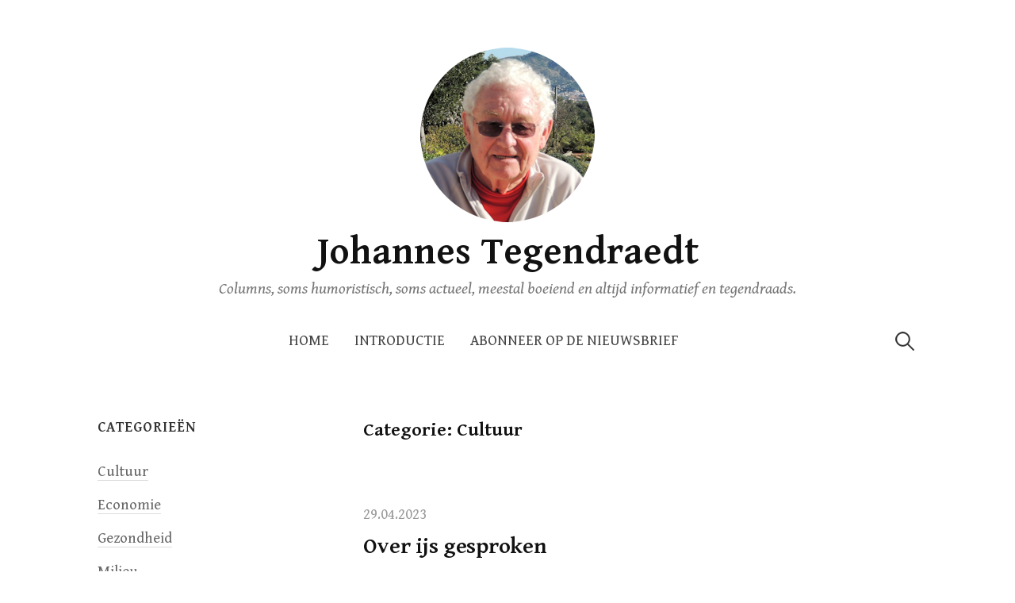

--- FILE ---
content_type: text/html; charset=UTF-8
request_url: https://tegendraedt.nl/category/cultuur/
body_size: 14109
content:
<!DOCTYPE html>
<html lang="nl-NL">
<head>
<meta charset="UTF-8">
<meta name="viewport" content="width=device-width, initial-scale=1"><meta name="keywords" content="tegendraads column columns tegendraad hallo spanje eigenwijs betrokken scherp intellectueel">

<style id="jetpack-boost-critical-css">@media all{ul{box-sizing:border-box}.screen-reader-text{clip:rect(1px,1px,1px,1px);word-wrap:normal!important;border:0;-webkit-clip-path:inset(50%);clip-path:inset(50%);height:1px;margin:-1px;overflow:hidden;padding:0;position:absolute;width:1px}}@media all{html{line-height:1.15;-webkit-text-size-adjust:100%}body{margin:0}h1{font-size:2em;margin:.67em 0}a{background-color:transparent}sub{font-size:75%;line-height:0;position:relative;vertical-align:baseline}sub{bottom:-.25em}img{border-style:none}button,input{font-family:inherit;font-size:100%;line-height:1.15;margin:0}button,input{overflow:visible}button{text-transform:none}[type=submit],button{-webkit-appearance:button}[type=search]{-webkit-appearance:textfield;outline-offset:-2px}}@media all{html{font-size:85%}@media screen and (min-width:783px){html{font-size:100%}}body{color:#444;font-family:"Gentium Book Basic",serif;font-size:18px;line-height:1.5;word-wrap:break-word}@media screen and (min-width:783px){body{font-size:20px}}.site-title,h1,h2{clear:both;color:#111;font-family:"Gentium Basic",serif;font-weight:700;line-height:1.4}h1{font-size:2.5rem;margin-bottom:1em;margin-top:2em}h2{font-size:1.75rem;margin-bottom:1em;margin-top:2em}a{color:inherit;text-decoration:none}p{margin:0 0 1.5em}i{font-style:italic}ul{margin:0 0 1.5em 1.5em;padding:0}img{height:auto;max-width:100%;vertical-align:middle}button,input,input[type=search]{background-color:#fff;-moz-box-sizing:border-box;-webkit-box-sizing:border-box;box-sizing:border-box;max-width:100%}button,input[type=submit]{background-color:#e6e6e6;border-bottom:solid 1px #ccc;border-left:solid 1px #ddd;border-right:solid 1px #ccc;border-top:solid 1px #ddd;font-size:87.5%;line-height:1;padding:.9em 1.5em;text-shadow:1px 1px 0#fff;text-transform:uppercase}input[type=search]{border:solid 1px #e6e6e6;color:#777;margin-top:.4em;padding:.6em}.screen-reader-text{clip:rect(1px,1px,1px,1px);height:1px;overflow:hidden;position:absolute!important;width:1px}.site-content:after,.site-content:before,.widget:after,.widget:before{content:"";display:table}.site-content:after,.widget:after{clear:both}body{background-color:#fff;margin:45px 20px}.site{margin-left:auto;margin-right:auto;max-width:700px}.site-top{margin-bottom:50px}.header-center .main-navigation,.header-center .site-top{text-align:center}.content-area{margin-bottom:60px}.sidebar-area{border-top:solid 1px #e6e6e6;padding-top:60px}.page-header{margin-bottom:60px}.hentry{margin-bottom:60px}.widget{margin-bottom:60px}@media screen and (min-width:783px){body{margin:60px 40px}.site-top{margin-bottom:55px}.main-navigation{margin-top:15px}.content-area{margin-bottom:75px}.sidebar-area{padding-top:75px}.page-header{margin-bottom:75px}.hentry{margin-bottom:75px}.widget{margin-bottom:75px}}@media screen and (min-width:980px){.site{max-width:1035px}.site-top{margin-bottom:70px}.content-area{box-sizing:border-box;float:right;padding-left:75px;width:74.88%}.sidebar-area{border-top:none;float:left;padding-top:0;width:25.12%}}.site-branding{padding-bottom:10px}.site-logo{line-height:1;margin-bottom:0;margin-top:0;padding-bottom:10px;vertical-align:middle}.site-logo img{zoom:90%}.site-title{font-size:36px;line-height:1.2;margin-bottom:0;margin-top:0;vertical-align:middle}.site-title a{color:#111}.site-description{color:#777;font-style:italic;line-height:1.4;padding-top:4px}@media screen and (min-width:783px){.site-logo img{zoom:1}.site-title{font-size:42px}}.main-navigation{font-size:93.8%}.main-navigation ul{list-style:none;margin-bottom:0;margin-left:0}.main-navigation ul li{font-size:1.6em;margin-bottom:20px}.main-navigation .search-form,.main-navigation .search-submit{display:none}@media screen and (min-width:783px){.main-navigation{line-height:52px;text-align:left;position:relative;z-index:99}.drawer-hamburger{display:none}.main-navigation ul li{font-size:1em;margin-bottom:0}.main-navigation a{display:block;padding-left:16px;padding-right:16px}.main-navigation li{position:relative}.main-navigation ul.menu{letter-spacing:-.4em;padding-right:60px;text-transform:uppercase}.main-navigation ul.menu>li{display:inline-block;letter-spacing:normal;white-space:nowrap;text-align:left}.main-navigation ul.menu>li:first-child>a{padding-left:0}.main-navigation ul.menu>li:last-child>a{padding-right:0}.main-navigation .search-form{bottom:0;display:block;position:absolute;right:0}.main-navigation .search-field{background:url(https://tegendraedt.nl/wp-content/themes/write-pro/images/search-icon.png) 5px center no-repeat;background-size:24px 24px;border:none;height:40px;margin-top:0;outline:0;padding:0 0 0 34px;width:1px}}@media (-webkit-min-device-pixel-ratio:2),(min-resolution:192dpi){.main-navigation .search-field{background-image:url(https://tegendraedt.nl/wp-content/themes/write-pro/images/search-icon@2x.png)}}.menu a:before{color:#999;display:inline-block;font:normal 26px/1 Genericons;-webkit-font-smoothing:antialiased;margin-right:10px;position:relative;top:-1px;vertical-align:middle}.entry-meta{color:#999;display:inline-block;font-size:93.8%;margin-bottom:8px}.entry-header{margin-bottom:24px}.entry-title{font-size:2.5rem;letter-spacing:-.01em;line-height:1.3;margin-bottom:0;margin-top:0}@media screen and (min-width:540px){.entry-header{margin-bottom:35px}}.post-summary .entry-title{font-size:1.75rem}.post-summary .entry-summary{color:#666;font-size:93.8%}@media screen and (min-width:540px){.post-summary .entry-header{margin-bottom:24px}}.page-title{font-size:1.5rem;margin-bottom:12px;margin-top:0}.pagination a{text-decoration:none}.pagination .page-numbers{display:none;padding:8px 18px;margin-right:6px}.pagination .dots{padding-left:10px;padding-right:10px}.pagination a.page-numbers{border:solid 1px #ddd}.pagination .current{background-color:#eee;border:solid 1px #ccc;color:#333;font-weight:700}@media screen and (min-width:640px){.pagination .page-numbers{display:inline-block}}.widget{color:#666;font-size:93.8%}.widget-title{color:#333;font-size:1.125rem;letter-spacing:.05em;text-transform:uppercase;margin-bottom:30px;margin-top:0}.widget a{text-decoration:underline}.widget li a{text-decoration:none;border-bottom:solid 1px #ddd}.widget ul{list-style:none;margin-bottom:0;margin-left:0}.widget ul li{margin-bottom:14px}}@media screen and (max-width:782px){.drawer-nav{position:fixed;z-index:101;top:0;right:-100%;overflow:auto;width:100%;height:100%;opacity:0}.drawer-content{display:table;width:100%;height:100%}.drawer-content-inner{display:table-cell;padding:60px 20px;text-align:center;vertical-align:middle}.drawer-hamburger{position:fixed;z-index:104;top:0;right:0;display:block;box-sizing:content-box;width:2rem;padding:0;padding-top:18px;padding-right:.75rem;padding-bottom:30px;padding-left:.75rem;-webkit-transform:translate3d(0,0,0);transform:translate3d(0,0,0);border:0;outline:0;background-color:transparent}.drawer-hamburger-icon{position:relative;display:block;margin-top:10px}.drawer-hamburger-icon,.drawer-hamburger-icon:after,.drawer-hamburger-icon:before{width:100%;height:2px;background-color:#222}.drawer-hamburger-icon:after,.drawer-hamburger-icon:before{position:absolute;top:-10px;left:0;content:" "}.drawer-hamburger-icon:after{top:10px}}@media all{.screen-reader-text{border:0;clip:rect(1px,1px,1px,1px);-webkit-clip-path:inset(50%);clip-path:inset(50%);height:1px;margin:-1px;overflow:hidden;padding:0;position:absolute!important;width:1px;word-wrap:normal!important}}</style><title>Cultuur &#8211; Johannes Tegendraedt</title>
<meta name='robots' content='max-image-preview:large' />
<link rel='dns-prefetch' href='//stats.wp.com' />
<link rel='dns-prefetch' href='//fonts.googleapis.com' />
<link rel="alternate" type="application/rss+xml" title="Johannes Tegendraedt &raquo; Feed" href="https://tegendraedt.nl/feed/" />
<link rel="alternate" type="application/rss+xml" title="Johannes Tegendraedt &raquo; Reactiesfeed" href="https://tegendraedt.nl/comments/feed/" />
<link rel="alternate" type="application/rss+xml" title="Johannes Tegendraedt &raquo; Cultuur Categoriefeed" href="https://tegendraedt.nl/category/cultuur/feed/" />
		<!-- This site uses the Google Analytics by MonsterInsights plugin v9.11.1 - Using Analytics tracking - https://www.monsterinsights.com/ -->
							<script src="//www.googletagmanager.com/gtag/js?id=G-B5QNC2K2TS"  data-cfasync="false" data-wpfc-render="false" type="text/javascript" async></script>
			<script data-cfasync="false" data-wpfc-render="false" type="text/javascript">
				var mi_version = '9.11.1';
				var mi_track_user = true;
				var mi_no_track_reason = '';
								var MonsterInsightsDefaultLocations = {"page_location":"https:\/\/tegendraedt.nl\/category\/cultuur\/"};
								if ( typeof MonsterInsightsPrivacyGuardFilter === 'function' ) {
					var MonsterInsightsLocations = (typeof MonsterInsightsExcludeQuery === 'object') ? MonsterInsightsPrivacyGuardFilter( MonsterInsightsExcludeQuery ) : MonsterInsightsPrivacyGuardFilter( MonsterInsightsDefaultLocations );
				} else {
					var MonsterInsightsLocations = (typeof MonsterInsightsExcludeQuery === 'object') ? MonsterInsightsExcludeQuery : MonsterInsightsDefaultLocations;
				}

								var disableStrs = [
										'ga-disable-G-B5QNC2K2TS',
									];

				/* Function to detect opted out users */
				function __gtagTrackerIsOptedOut() {
					for (var index = 0; index < disableStrs.length; index++) {
						if (document.cookie.indexOf(disableStrs[index] + '=true') > -1) {
							return true;
						}
					}

					return false;
				}

				/* Disable tracking if the opt-out cookie exists. */
				if (__gtagTrackerIsOptedOut()) {
					for (var index = 0; index < disableStrs.length; index++) {
						window[disableStrs[index]] = true;
					}
				}

				/* Opt-out function */
				function __gtagTrackerOptout() {
					for (var index = 0; index < disableStrs.length; index++) {
						document.cookie = disableStrs[index] + '=true; expires=Thu, 31 Dec 2099 23:59:59 UTC; path=/';
						window[disableStrs[index]] = true;
					}
				}

				if ('undefined' === typeof gaOptout) {
					function gaOptout() {
						__gtagTrackerOptout();
					}
				}
								window.dataLayer = window.dataLayer || [];

				window.MonsterInsightsDualTracker = {
					helpers: {},
					trackers: {},
				};
				if (mi_track_user) {
					function __gtagDataLayer() {
						dataLayer.push(arguments);
					}

					function __gtagTracker(type, name, parameters) {
						if (!parameters) {
							parameters = {};
						}

						if (parameters.send_to) {
							__gtagDataLayer.apply(null, arguments);
							return;
						}

						if (type === 'event') {
														parameters.send_to = monsterinsights_frontend.v4_id;
							var hookName = name;
							if (typeof parameters['event_category'] !== 'undefined') {
								hookName = parameters['event_category'] + ':' + name;
							}

							if (typeof MonsterInsightsDualTracker.trackers[hookName] !== 'undefined') {
								MonsterInsightsDualTracker.trackers[hookName](parameters);
							} else {
								__gtagDataLayer('event', name, parameters);
							}
							
						} else {
							__gtagDataLayer.apply(null, arguments);
						}
					}

					__gtagTracker('js', new Date());
					__gtagTracker('set', {
						'developer_id.dZGIzZG': true,
											});
					if ( MonsterInsightsLocations.page_location ) {
						__gtagTracker('set', MonsterInsightsLocations);
					}
										__gtagTracker('config', 'G-B5QNC2K2TS', {"forceSSL":"true","link_attribution":"true"} );
										window.gtag = __gtagTracker;										(function () {
						/* https://developers.google.com/analytics/devguides/collection/analyticsjs/ */
						/* ga and __gaTracker compatibility shim. */
						var noopfn = function () {
							return null;
						};
						var newtracker = function () {
							return new Tracker();
						};
						var Tracker = function () {
							return null;
						};
						var p = Tracker.prototype;
						p.get = noopfn;
						p.set = noopfn;
						p.send = function () {
							var args = Array.prototype.slice.call(arguments);
							args.unshift('send');
							__gaTracker.apply(null, args);
						};
						var __gaTracker = function () {
							var len = arguments.length;
							if (len === 0) {
								return;
							}
							var f = arguments[len - 1];
							if (typeof f !== 'object' || f === null || typeof f.hitCallback !== 'function') {
								if ('send' === arguments[0]) {
									var hitConverted, hitObject = false, action;
									if ('event' === arguments[1]) {
										if ('undefined' !== typeof arguments[3]) {
											hitObject = {
												'eventAction': arguments[3],
												'eventCategory': arguments[2],
												'eventLabel': arguments[4],
												'value': arguments[5] ? arguments[5] : 1,
											}
										}
									}
									if ('pageview' === arguments[1]) {
										if ('undefined' !== typeof arguments[2]) {
											hitObject = {
												'eventAction': 'page_view',
												'page_path': arguments[2],
											}
										}
									}
									if (typeof arguments[2] === 'object') {
										hitObject = arguments[2];
									}
									if (typeof arguments[5] === 'object') {
										Object.assign(hitObject, arguments[5]);
									}
									if ('undefined' !== typeof arguments[1].hitType) {
										hitObject = arguments[1];
										if ('pageview' === hitObject.hitType) {
											hitObject.eventAction = 'page_view';
										}
									}
									if (hitObject) {
										action = 'timing' === arguments[1].hitType ? 'timing_complete' : hitObject.eventAction;
										hitConverted = mapArgs(hitObject);
										__gtagTracker('event', action, hitConverted);
									}
								}
								return;
							}

							function mapArgs(args) {
								var arg, hit = {};
								var gaMap = {
									'eventCategory': 'event_category',
									'eventAction': 'event_action',
									'eventLabel': 'event_label',
									'eventValue': 'event_value',
									'nonInteraction': 'non_interaction',
									'timingCategory': 'event_category',
									'timingVar': 'name',
									'timingValue': 'value',
									'timingLabel': 'event_label',
									'page': 'page_path',
									'location': 'page_location',
									'title': 'page_title',
									'referrer' : 'page_referrer',
								};
								for (arg in args) {
																		if (!(!args.hasOwnProperty(arg) || !gaMap.hasOwnProperty(arg))) {
										hit[gaMap[arg]] = args[arg];
									} else {
										hit[arg] = args[arg];
									}
								}
								return hit;
							}

							try {
								f.hitCallback();
							} catch (ex) {
							}
						};
						__gaTracker.create = newtracker;
						__gaTracker.getByName = newtracker;
						__gaTracker.getAll = function () {
							return [];
						};
						__gaTracker.remove = noopfn;
						__gaTracker.loaded = true;
						window['__gaTracker'] = __gaTracker;
					})();
									} else {
										console.log("");
					(function () {
						function __gtagTracker() {
							return null;
						}

						window['__gtagTracker'] = __gtagTracker;
						window['gtag'] = __gtagTracker;
					})();
									}
			</script>
							<!-- / Google Analytics by MonsterInsights -->
		<style id='wp-img-auto-sizes-contain-inline-css' type='text/css'>
img:is([sizes=auto i],[sizes^="auto," i]){contain-intrinsic-size:3000px 1500px}
/*# sourceURL=wp-img-auto-sizes-contain-inline-css */
</style>
<style id='wp-emoji-styles-inline-css' type='text/css'>

	img.wp-smiley, img.emoji {
		display: inline !important;
		border: none !important;
		box-shadow: none !important;
		height: 1em !important;
		width: 1em !important;
		margin: 0 0.07em !important;
		vertical-align: -0.1em !important;
		background: none !important;
		padding: 0 !important;
	}
/*# sourceURL=wp-emoji-styles-inline-css */
</style>
<style id='wp-block-library-inline-css' type='text/css'>
:root{--wp-block-synced-color:#7a00df;--wp-block-synced-color--rgb:122,0,223;--wp-bound-block-color:var(--wp-block-synced-color);--wp-editor-canvas-background:#ddd;--wp-admin-theme-color:#007cba;--wp-admin-theme-color--rgb:0,124,186;--wp-admin-theme-color-darker-10:#006ba1;--wp-admin-theme-color-darker-10--rgb:0,107,160.5;--wp-admin-theme-color-darker-20:#005a87;--wp-admin-theme-color-darker-20--rgb:0,90,135;--wp-admin-border-width-focus:2px}@media (min-resolution:192dpi){:root{--wp-admin-border-width-focus:1.5px}}.wp-element-button{cursor:pointer}:root .has-very-light-gray-background-color{background-color:#eee}:root .has-very-dark-gray-background-color{background-color:#313131}:root .has-very-light-gray-color{color:#eee}:root .has-very-dark-gray-color{color:#313131}:root .has-vivid-green-cyan-to-vivid-cyan-blue-gradient-background{background:linear-gradient(135deg,#00d084,#0693e3)}:root .has-purple-crush-gradient-background{background:linear-gradient(135deg,#34e2e4,#4721fb 50%,#ab1dfe)}:root .has-hazy-dawn-gradient-background{background:linear-gradient(135deg,#faaca8,#dad0ec)}:root .has-subdued-olive-gradient-background{background:linear-gradient(135deg,#fafae1,#67a671)}:root .has-atomic-cream-gradient-background{background:linear-gradient(135deg,#fdd79a,#004a59)}:root .has-nightshade-gradient-background{background:linear-gradient(135deg,#330968,#31cdcf)}:root .has-midnight-gradient-background{background:linear-gradient(135deg,#020381,#2874fc)}:root{--wp--preset--font-size--normal:16px;--wp--preset--font-size--huge:42px}.has-regular-font-size{font-size:1em}.has-larger-font-size{font-size:2.625em}.has-normal-font-size{font-size:var(--wp--preset--font-size--normal)}.has-huge-font-size{font-size:var(--wp--preset--font-size--huge)}.has-text-align-center{text-align:center}.has-text-align-left{text-align:left}.has-text-align-right{text-align:right}.has-fit-text{white-space:nowrap!important}#end-resizable-editor-section{display:none}.aligncenter{clear:both}.items-justified-left{justify-content:flex-start}.items-justified-center{justify-content:center}.items-justified-right{justify-content:flex-end}.items-justified-space-between{justify-content:space-between}.screen-reader-text{border:0;clip-path:inset(50%);height:1px;margin:-1px;overflow:hidden;padding:0;position:absolute;width:1px;word-wrap:normal!important}.screen-reader-text:focus{background-color:#ddd;clip-path:none;color:#444;display:block;font-size:1em;height:auto;left:5px;line-height:normal;padding:15px 23px 14px;text-decoration:none;top:5px;width:auto;z-index:100000}html :where(.has-border-color){border-style:solid}html :where([style*=border-top-color]){border-top-style:solid}html :where([style*=border-right-color]){border-right-style:solid}html :where([style*=border-bottom-color]){border-bottom-style:solid}html :where([style*=border-left-color]){border-left-style:solid}html :where([style*=border-width]){border-style:solid}html :where([style*=border-top-width]){border-top-style:solid}html :where([style*=border-right-width]){border-right-style:solid}html :where([style*=border-bottom-width]){border-bottom-style:solid}html :where([style*=border-left-width]){border-left-style:solid}html :where(img[class*=wp-image-]){height:auto;max-width:100%}:where(figure){margin:0 0 1em}html :where(.is-position-sticky){--wp-admin--admin-bar--position-offset:var(--wp-admin--admin-bar--height,0px)}@media screen and (max-width:600px){html :where(.is-position-sticky){--wp-admin--admin-bar--position-offset:0px}}

/*# sourceURL=wp-block-library-inline-css */
</style><style id='global-styles-inline-css' type='text/css'>
:root{--wp--preset--aspect-ratio--square: 1;--wp--preset--aspect-ratio--4-3: 4/3;--wp--preset--aspect-ratio--3-4: 3/4;--wp--preset--aspect-ratio--3-2: 3/2;--wp--preset--aspect-ratio--2-3: 2/3;--wp--preset--aspect-ratio--16-9: 16/9;--wp--preset--aspect-ratio--9-16: 9/16;--wp--preset--color--black: #000000;--wp--preset--color--cyan-bluish-gray: #abb8c3;--wp--preset--color--white: #ffffff;--wp--preset--color--pale-pink: #f78da7;--wp--preset--color--vivid-red: #cf2e2e;--wp--preset--color--luminous-vivid-orange: #ff6900;--wp--preset--color--luminous-vivid-amber: #fcb900;--wp--preset--color--light-green-cyan: #7bdcb5;--wp--preset--color--vivid-green-cyan: #00d084;--wp--preset--color--pale-cyan-blue: #8ed1fc;--wp--preset--color--vivid-cyan-blue: #0693e3;--wp--preset--color--vivid-purple: #9b51e0;--wp--preset--gradient--vivid-cyan-blue-to-vivid-purple: linear-gradient(135deg,rgb(6,147,227) 0%,rgb(155,81,224) 100%);--wp--preset--gradient--light-green-cyan-to-vivid-green-cyan: linear-gradient(135deg,rgb(122,220,180) 0%,rgb(0,208,130) 100%);--wp--preset--gradient--luminous-vivid-amber-to-luminous-vivid-orange: linear-gradient(135deg,rgb(252,185,0) 0%,rgb(255,105,0) 100%);--wp--preset--gradient--luminous-vivid-orange-to-vivid-red: linear-gradient(135deg,rgb(255,105,0) 0%,rgb(207,46,46) 100%);--wp--preset--gradient--very-light-gray-to-cyan-bluish-gray: linear-gradient(135deg,rgb(238,238,238) 0%,rgb(169,184,195) 100%);--wp--preset--gradient--cool-to-warm-spectrum: linear-gradient(135deg,rgb(74,234,220) 0%,rgb(151,120,209) 20%,rgb(207,42,186) 40%,rgb(238,44,130) 60%,rgb(251,105,98) 80%,rgb(254,248,76) 100%);--wp--preset--gradient--blush-light-purple: linear-gradient(135deg,rgb(255,206,236) 0%,rgb(152,150,240) 100%);--wp--preset--gradient--blush-bordeaux: linear-gradient(135deg,rgb(254,205,165) 0%,rgb(254,45,45) 50%,rgb(107,0,62) 100%);--wp--preset--gradient--luminous-dusk: linear-gradient(135deg,rgb(255,203,112) 0%,rgb(199,81,192) 50%,rgb(65,88,208) 100%);--wp--preset--gradient--pale-ocean: linear-gradient(135deg,rgb(255,245,203) 0%,rgb(182,227,212) 50%,rgb(51,167,181) 100%);--wp--preset--gradient--electric-grass: linear-gradient(135deg,rgb(202,248,128) 0%,rgb(113,206,126) 100%);--wp--preset--gradient--midnight: linear-gradient(135deg,rgb(2,3,129) 0%,rgb(40,116,252) 100%);--wp--preset--font-size--small: 13px;--wp--preset--font-size--medium: 20px;--wp--preset--font-size--large: 36px;--wp--preset--font-size--x-large: 42px;--wp--preset--spacing--20: 0.44rem;--wp--preset--spacing--30: 0.67rem;--wp--preset--spacing--40: 1rem;--wp--preset--spacing--50: 1.5rem;--wp--preset--spacing--60: 2.25rem;--wp--preset--spacing--70: 3.38rem;--wp--preset--spacing--80: 5.06rem;--wp--preset--shadow--natural: 6px 6px 9px rgba(0, 0, 0, 0.2);--wp--preset--shadow--deep: 12px 12px 50px rgba(0, 0, 0, 0.4);--wp--preset--shadow--sharp: 6px 6px 0px rgba(0, 0, 0, 0.2);--wp--preset--shadow--outlined: 6px 6px 0px -3px rgb(255, 255, 255), 6px 6px rgb(0, 0, 0);--wp--preset--shadow--crisp: 6px 6px 0px rgb(0, 0, 0);}:where(.is-layout-flex){gap: 0.5em;}:where(.is-layout-grid){gap: 0.5em;}body .is-layout-flex{display: flex;}.is-layout-flex{flex-wrap: wrap;align-items: center;}.is-layout-flex > :is(*, div){margin: 0;}body .is-layout-grid{display: grid;}.is-layout-grid > :is(*, div){margin: 0;}:where(.wp-block-columns.is-layout-flex){gap: 2em;}:where(.wp-block-columns.is-layout-grid){gap: 2em;}:where(.wp-block-post-template.is-layout-flex){gap: 1.25em;}:where(.wp-block-post-template.is-layout-grid){gap: 1.25em;}.has-black-color{color: var(--wp--preset--color--black) !important;}.has-cyan-bluish-gray-color{color: var(--wp--preset--color--cyan-bluish-gray) !important;}.has-white-color{color: var(--wp--preset--color--white) !important;}.has-pale-pink-color{color: var(--wp--preset--color--pale-pink) !important;}.has-vivid-red-color{color: var(--wp--preset--color--vivid-red) !important;}.has-luminous-vivid-orange-color{color: var(--wp--preset--color--luminous-vivid-orange) !important;}.has-luminous-vivid-amber-color{color: var(--wp--preset--color--luminous-vivid-amber) !important;}.has-light-green-cyan-color{color: var(--wp--preset--color--light-green-cyan) !important;}.has-vivid-green-cyan-color{color: var(--wp--preset--color--vivid-green-cyan) !important;}.has-pale-cyan-blue-color{color: var(--wp--preset--color--pale-cyan-blue) !important;}.has-vivid-cyan-blue-color{color: var(--wp--preset--color--vivid-cyan-blue) !important;}.has-vivid-purple-color{color: var(--wp--preset--color--vivid-purple) !important;}.has-black-background-color{background-color: var(--wp--preset--color--black) !important;}.has-cyan-bluish-gray-background-color{background-color: var(--wp--preset--color--cyan-bluish-gray) !important;}.has-white-background-color{background-color: var(--wp--preset--color--white) !important;}.has-pale-pink-background-color{background-color: var(--wp--preset--color--pale-pink) !important;}.has-vivid-red-background-color{background-color: var(--wp--preset--color--vivid-red) !important;}.has-luminous-vivid-orange-background-color{background-color: var(--wp--preset--color--luminous-vivid-orange) !important;}.has-luminous-vivid-amber-background-color{background-color: var(--wp--preset--color--luminous-vivid-amber) !important;}.has-light-green-cyan-background-color{background-color: var(--wp--preset--color--light-green-cyan) !important;}.has-vivid-green-cyan-background-color{background-color: var(--wp--preset--color--vivid-green-cyan) !important;}.has-pale-cyan-blue-background-color{background-color: var(--wp--preset--color--pale-cyan-blue) !important;}.has-vivid-cyan-blue-background-color{background-color: var(--wp--preset--color--vivid-cyan-blue) !important;}.has-vivid-purple-background-color{background-color: var(--wp--preset--color--vivid-purple) !important;}.has-black-border-color{border-color: var(--wp--preset--color--black) !important;}.has-cyan-bluish-gray-border-color{border-color: var(--wp--preset--color--cyan-bluish-gray) !important;}.has-white-border-color{border-color: var(--wp--preset--color--white) !important;}.has-pale-pink-border-color{border-color: var(--wp--preset--color--pale-pink) !important;}.has-vivid-red-border-color{border-color: var(--wp--preset--color--vivid-red) !important;}.has-luminous-vivid-orange-border-color{border-color: var(--wp--preset--color--luminous-vivid-orange) !important;}.has-luminous-vivid-amber-border-color{border-color: var(--wp--preset--color--luminous-vivid-amber) !important;}.has-light-green-cyan-border-color{border-color: var(--wp--preset--color--light-green-cyan) !important;}.has-vivid-green-cyan-border-color{border-color: var(--wp--preset--color--vivid-green-cyan) !important;}.has-pale-cyan-blue-border-color{border-color: var(--wp--preset--color--pale-cyan-blue) !important;}.has-vivid-cyan-blue-border-color{border-color: var(--wp--preset--color--vivid-cyan-blue) !important;}.has-vivid-purple-border-color{border-color: var(--wp--preset--color--vivid-purple) !important;}.has-vivid-cyan-blue-to-vivid-purple-gradient-background{background: var(--wp--preset--gradient--vivid-cyan-blue-to-vivid-purple) !important;}.has-light-green-cyan-to-vivid-green-cyan-gradient-background{background: var(--wp--preset--gradient--light-green-cyan-to-vivid-green-cyan) !important;}.has-luminous-vivid-amber-to-luminous-vivid-orange-gradient-background{background: var(--wp--preset--gradient--luminous-vivid-amber-to-luminous-vivid-orange) !important;}.has-luminous-vivid-orange-to-vivid-red-gradient-background{background: var(--wp--preset--gradient--luminous-vivid-orange-to-vivid-red) !important;}.has-very-light-gray-to-cyan-bluish-gray-gradient-background{background: var(--wp--preset--gradient--very-light-gray-to-cyan-bluish-gray) !important;}.has-cool-to-warm-spectrum-gradient-background{background: var(--wp--preset--gradient--cool-to-warm-spectrum) !important;}.has-blush-light-purple-gradient-background{background: var(--wp--preset--gradient--blush-light-purple) !important;}.has-blush-bordeaux-gradient-background{background: var(--wp--preset--gradient--blush-bordeaux) !important;}.has-luminous-dusk-gradient-background{background: var(--wp--preset--gradient--luminous-dusk) !important;}.has-pale-ocean-gradient-background{background: var(--wp--preset--gradient--pale-ocean) !important;}.has-electric-grass-gradient-background{background: var(--wp--preset--gradient--electric-grass) !important;}.has-midnight-gradient-background{background: var(--wp--preset--gradient--midnight) !important;}.has-small-font-size{font-size: var(--wp--preset--font-size--small) !important;}.has-medium-font-size{font-size: var(--wp--preset--font-size--medium) !important;}.has-large-font-size{font-size: var(--wp--preset--font-size--large) !important;}.has-x-large-font-size{font-size: var(--wp--preset--font-size--x-large) !important;}
/*# sourceURL=global-styles-inline-css */
</style>

<style id='classic-theme-styles-inline-css' type='text/css'>
/*! This file is auto-generated */
.wp-block-button__link{color:#fff;background-color:#32373c;border-radius:9999px;box-shadow:none;text-decoration:none;padding:calc(.667em + 2px) calc(1.333em + 2px);font-size:1.125em}.wp-block-file__button{background:#32373c;color:#fff;text-decoration:none}
/*# sourceURL=/wp-includes/css/classic-themes.min.css */
</style>
<noscript><link rel='stylesheet' id='write-font-css' href='https://fonts.googleapis.com/css?family=Gentium+Basic%3A700%7CGentium+Book+Basic%3A400%2C400italic%2C700&#038;subset=latin%2Clatin-ext' type='text/css' media='all' />
</noscript><link rel='stylesheet' id='write-font-css' href='https://fonts.googleapis.com/css?family=Gentium+Basic%3A700%7CGentium+Book+Basic%3A400%2C400italic%2C700&#038;subset=latin%2Clatin-ext' type='text/css' media="not all" data-media="all" onload="this.media=this.dataset.media; delete this.dataset.media; this.removeAttribute( 'onload' );" />
<noscript><link rel='stylesheet' id='genericons-css' href='https://tegendraedt.nl/wp-content/plugins/jetpack/_inc/genericons/genericons/genericons.css?ver=3.1' type='text/css' media='all' />
</noscript><link rel='stylesheet' id='genericons-css' href='https://tegendraedt.nl/wp-content/plugins/jetpack/_inc/genericons/genericons/genericons.css?ver=3.1' type='text/css' media="not all" data-media="all" onload="this.media=this.dataset.media; delete this.dataset.media; this.removeAttribute( 'onload' );" />
<noscript><link rel='stylesheet' id='normalize-css' href='https://tegendraedt.nl/wp-content/themes/write-pro/css/normalize.css?ver=8.0.0' type='text/css' media='all' />
</noscript><link rel='stylesheet' id='normalize-css' href='https://tegendraedt.nl/wp-content/themes/write-pro/css/normalize.css?ver=8.0.0' type='text/css' media="not all" data-media="all" onload="this.media=this.dataset.media; delete this.dataset.media; this.removeAttribute( 'onload' );" />
<noscript><link rel='stylesheet' id='write-style-css' href='https://tegendraedt.nl/wp-content/themes/write-pro/style.css?ver=2.1.4' type='text/css' media='all' />
</noscript><link rel='stylesheet' id='write-style-css' href='https://tegendraedt.nl/wp-content/themes/write-pro/style.css?ver=2.1.4' type='text/css' media="not all" data-media="all" onload="this.media=this.dataset.media; delete this.dataset.media; this.removeAttribute( 'onload' );" />
<noscript><link rel='stylesheet' id='drawer-style-css' href='https://tegendraedt.nl/wp-content/themes/write-pro/css/drawer.css?ver=3.2.2' type='text/css' media='screen and (max-width: 782px)' />
</noscript><link rel='stylesheet' id='drawer-style-css' href='https://tegendraedt.nl/wp-content/themes/write-pro/css/drawer.css?ver=3.2.2' type='text/css' media="not all" data-media="screen and (max-width: 782px)" onload="this.media=this.dataset.media; delete this.dataset.media; this.removeAttribute( 'onload' );" />
<script type="text/javascript" src="https://tegendraedt.nl/wp-content/plugins/google-analytics-for-wordpress/assets/js/frontend-gtag.min.js?ver=9.11.1" id="monsterinsights-frontend-script-js" async="async" data-wp-strategy="async"></script>
<script data-cfasync="false" data-wpfc-render="false" type="text/javascript" id='monsterinsights-frontend-script-js-extra'>/* <![CDATA[ */
var monsterinsights_frontend = {"js_events_tracking":"true","download_extensions":"doc,pdf,ppt,zip,xls,docx,pptx,xlsx","inbound_paths":"[{\"path\":\"\\\/go\\\/\",\"label\":\"affiliate\"},{\"path\":\"\\\/recommend\\\/\",\"label\":\"affiliate\"}]","home_url":"https:\/\/tegendraedt.nl","hash_tracking":"false","v4_id":"G-B5QNC2K2TS"};/* ]]> */
</script>
<script type="text/javascript" src="https://tegendraedt.nl/wp-includes/js/jquery/jquery.min.js?ver=3.7.1" id="jquery-core-js"></script>
<script type="text/javascript" src="https://tegendraedt.nl/wp-includes/js/jquery/jquery-migrate.min.js?ver=3.4.1" id="jquery-migrate-js"></script>
<script type="text/javascript" src="https://tegendraedt.nl/wp-content/themes/write-pro/js/iscroll.js?ver=5.2.0" id="iscroll-js"></script>
<script type="text/javascript" src="https://tegendraedt.nl/wp-content/themes/write-pro/js/drawer.js?ver=3.2.2" id="drawer-js"></script>
<link rel="https://api.w.org/" href="https://tegendraedt.nl/wp-json/" /><link rel="alternate" title="JSON" type="application/json" href="https://tegendraedt.nl/wp-json/wp/v2/categories/6" />	<style>img#wpstats{display:none}</style>
		<script type="text/javascript" src="//tegendraedt.nl/?wordfence_syncAttackData=1768399298.5623" async></script>	<style type="text/css">
		/* Fonts */
				body {
								}
		@media screen and (max-width: 782px) {
								}
		
		/* Colors */
				
				/* Title */
			.site-title {
																font-size: 48px;
																							}
									@media screen and (max-width: 782px) {
				.site-title {
					font-size: 40.8px;
				}
			}
					
				/* Logo */
			.site-logo {
											}
					
			</style>
	
<!-- Jetpack Open Graph Tags -->
<meta property="og:type" content="website" />
<meta property="og:title" content="Cultuur &#8211; Johannes Tegendraedt" />
<meta property="og:url" content="https://tegendraedt.nl/category/cultuur/" />
<meta property="og:site_name" content="Johannes Tegendraedt" />
<meta property="og:image" content="https://s0.wp.com/i/blank.jpg" />
<meta property="og:image:width" content="200" />
<meta property="og:image:height" content="200" />
<meta property="og:image:alt" content="" />

<!-- End Jetpack Open Graph Tags -->
		<style type="text/css" id="wp-custom-css">
			.footer-widget-area {
	border-top: solid 1px #e6e6e6;
	padding-top: 20px;
}
.content-area {
	margin-bottom: 10px;
}		</style>
		</head>

<body data-rsssl=1 class="archive category category-cultuur category-6 wp-theme-write-pro drawer header-center footer-side has-sidebar footer-2">
<div id="page" class="hfeed site">
	<a class="skip-link screen-reader-text" href="#content">Skip to content</a>

	<header id="masthead" class="site-header">

		<div class="site-top">
			<div class="site-top-table">
				<div class="site-branding">
						<div class="site-logo"><a href="https://tegendraedt.nl/" rel="home"><img alt="" src="https://tegendraedt.nl/wp-content/uploads/2019/10/Home220.png" /></a></div>
						<div class="site-title"><a href="https://tegendraedt.nl/" rel="home">Johannes Tegendraedt</a></div>
										<div class="site-description">Columns, soms humoristisch, soms actueel, meestal boeiend en altijd informatief en tegendraads.</div>
								</div><!-- .site-branding -->

								<nav id="site-navigation" class="main-navigation">
					<button class="drawer-toggle drawer-hamburger">
						<span class="screen-reader-text">Menu</span>
						<span class="drawer-hamburger-icon"></span>
					</button>
					<div class="drawer-nav">
						<div class="drawer-content">
							<div class="drawer-content-inner">
							<div class="menu-menu-jt-container"><ul id="menu-menu-jt" class="menu"><li id="menu-item-457" class="menu-item menu-item-type-custom menu-item-object-custom menu-item-home menu-item-457"><a href="https://tegendraedt.nl/">Home</a></li>
<li id="menu-item-458" class="menu-item menu-item-type-post_type menu-item-object-page menu-item-458"><a href="https://tegendraedt.nl/introductie/">INTRODUCTIE</a></li>
<li id="menu-item-459" class="menu-item menu-item-type-post_type menu-item-object-page menu-item-459"><a href="https://tegendraedt.nl/abonneer-op-de-nieuwsbrief/">Abonneer op de nieuwsbrief</a></li>
</ul></div>														<form role="search" method="get" class="search-form" action="https://tegendraedt.nl/">
				<label>
					<span class="screen-reader-text">Zoeken naar:</span>
					<input type="search" class="search-field" placeholder="Zoeken &hellip;" value="" name="s" />
				</label>
				<input type="submit" class="search-submit" value="Zoeken" />
			</form>														</div><!-- .drawer-content-inner -->
						</div><!-- .drawer-content -->
					</div><!-- .drawer-nav -->
				</nav><!-- #site-navigation -->
							</div><!-- .site-top-table -->
		</div><!-- .site-top -->

		
		
		
	</header><!-- #masthead -->

	<div id="content" class="site-content">

<section id="primary" class="content-area">
	<main id="main" class="site-main">

	
		<header class="page-header">
			<h1 class="page-title">Categorie: <span>Cultuur</span></h1>		</header><!-- .page-header -->

		<div class="loop-wrapper">
				
<div class="post-summary post-full-summary">
	<article id="post-616" class="post-616 post type-post status-publish format-standard hentry category-cultuur category-wetenschap">
		<header class="entry-header">
			<div class="entry-float">
										<div class="entry-meta">
					<span class="posted-on">
			<a href="https://tegendraedt.nl/2023/04/over-ijs-gesproken/" rel="bookmark"><time class="entry-date published updated" datetime="2023-04-29T12:53:33+02:00">29.04.2023</time></a>			</span>
							</div><!-- .entry-meta -->
					</div><!-- .entry-float -->
			<h2 class="entry-title"><a href="https://tegendraedt.nl/2023/04/over-ijs-gesproken/" rel="bookmark">Over ijs gesproken</a></h2>
		</header><!-- .entry-header -->
				<div class="entry-summary">
			<p>Wij kennen ijs vooral als consumptieijs, dat is tijdens de koeling fijn geroerd ijs met room en suiker en een smaakje erbij, vaak vanille. Mijn oudste herinneringen aan ijs moeten van kort na de tweede wereldoorlog zijn. </p>
		</div><!-- .entry-summary -->
	</article><!-- #post-## -->
</div><!-- .post-summary -->
<div class="post-summary post-full-summary">
	<article id="post-598" class="post-598 post type-post status-publish format-standard hentry category-cultuur category-sociaal">
		<header class="entry-header">
			<div class="entry-float">
										<div class="entry-meta">
					<span class="posted-on">
			<a href="https://tegendraedt.nl/2022/12/over-liefdadigheid-gesproken/" rel="bookmark"><time class="entry-date published updated" datetime="2022-12-11T16:57:50+01:00">11.12.2022</time></a>			</span>
							</div><!-- .entry-meta -->
					</div><!-- .entry-float -->
			<h2 class="entry-title"><a href="https://tegendraedt.nl/2022/12/over-liefdadigheid-gesproken/" rel="bookmark">Over liefdadigheid gesproken</a></h2>
		</header><!-- .entry-header -->
				<div class="entry-summary">
			<p>De liefdadigheid wordt in Nederland, zoals zoveel dingen, geadministreerd door de belastingdienst. Deze dienst heeft een register van ANBI’s, <i>Algemeen Nut Beogende Instellingen</i>. Momenteel staan er 50 000 instellingen in het register, veel ervan zijn niet actief, sommige zijn speciaal opgericht om de erfenisbelasting te ontwijken.</p>
		</div><!-- .entry-summary -->
	</article><!-- #post-## -->
</div><!-- .post-summary -->
<div class="post-summary post-full-summary">
	<article id="post-575" class="post-575 post type-post status-publish format-standard hentry category-cultuur category-taal">
		<header class="entry-header">
			<div class="entry-float">
										<div class="entry-meta">
					<span class="posted-on">
			<a href="https://tegendraedt.nl/2022/07/over-lezen-gesproken/" rel="bookmark"><time class="entry-date published updated" datetime="2022-07-13T12:18:05+02:00">13.07.2022</time></a>			</span>
							</div><!-- .entry-meta -->
					</div><!-- .entry-float -->
			<h2 class="entry-title"><a href="https://tegendraedt.nl/2022/07/over-lezen-gesproken/" rel="bookmark">Over lezen gesproken</a></h2>
		</header><!-- .entry-header -->
				<div class="entry-summary">
			<p>In de eerste klas van de lagere school, nu groep drie van de basis school, leerden we lezen en schrijven. We gebruikten daarvoor het leesplankje met plaatjes van aap, noot, mies tot weide en schapen. Ieder kind had een doosje met letters, die je onder de plaatjes moest leggen. Zo hebben vele generaties leren lezen en spellen.</p>
		</div><!-- .entry-summary -->
	</article><!-- #post-## -->
</div><!-- .post-summary -->
<div class="post-summary post-full-summary">
	<article id="post-528" class="post-528 post type-post status-publish format-standard hentry category-cultuur category-politiek category-wetenschap">
		<header class="entry-header">
			<div class="entry-float">
										<div class="entry-meta">
					<span class="posted-on">
			<a href="https://tegendraedt.nl/2021/04/over-elektriciteit-gesproken/" rel="bookmark"><time class="entry-date published updated" datetime="2021-04-23T18:43:00+02:00">23.04.2021</time></a>			</span>
							</div><!-- .entry-meta -->
					</div><!-- .entry-float -->
			<h2 class="entry-title"><a href="https://tegendraedt.nl/2021/04/over-elektriciteit-gesproken/" rel="bookmark">Over elektriciteit gesproken</a></h2>
		</header><!-- .entry-header -->
				<div class="entry-summary">
			<p>In Nederland is in totaal een kleine 20.000 MegaWatt aan productievermogen voor elektriciteit opgesteld. Hoe en hoeveel moet dit vermogen worden vergroot als we naar een fossielvrije samenleving willen? En, wat kost dat ongeveer en wat is het effect op de klimaatverandering?</p>
		</div><!-- .entry-summary -->
	</article><!-- #post-## -->
</div><!-- .post-summary -->
<div class="post-summary post-full-summary">
	<article id="post-523" class="post-523 post type-post status-publish format-standard hentry category-cultuur category-sociaal">
		<header class="entry-header">
			<div class="entry-float">
										<div class="entry-meta">
					<span class="posted-on">
			<a href="https://tegendraedt.nl/2021/03/over-slapen-gesproken/" rel="bookmark"><time class="entry-date published updated" datetime="2021-03-27T14:44:00+01:00">27.03.2021</time></a>			</span>
							</div><!-- .entry-meta -->
					</div><!-- .entry-float -->
			<h2 class="entry-title"><a href="https://tegendraedt.nl/2021/03/over-slapen-gesproken/" rel="bookmark">Over slapen gesproken</a></h2>
		</header><!-- .entry-header -->
				<div class="entry-summary">
			<p>Slapen doen alle mensen, maar niet allemaal even lang. Standaard brengen we acht uur per dag of wel een derde van ons leven slapend door. Ouderen en baby’s slapen wat langer, jong volwassenen wat korter.</p>
		</div><!-- .entry-summary -->
	</article><!-- #post-## -->
</div><!-- .post-summary -->
<div class="post-summary post-full-summary">
	<article id="post-519" class="post-519 post type-post status-publish format-standard hentry category-cultuur category-wetenschap">
		<header class="entry-header">
			<div class="entry-float">
										<div class="entry-meta">
					<span class="posted-on">
			<a href="https://tegendraedt.nl/2021/01/over-twaalf-gesproken/" rel="bookmark"><time class="entry-date published updated" datetime="2021-01-27T20:12:00+01:00">27.01.2021</time></a>			</span>
							</div><!-- .entry-meta -->
					</div><!-- .entry-float -->
			<h2 class="entry-title"><a href="https://tegendraedt.nl/2021/01/over-twaalf-gesproken/" rel="bookmark">Over twaalf gesproken</a></h2>
		</header><!-- .entry-header -->
				<div class="entry-summary">
			<p>Twaalf is een bijzonder getal, het is jarenlang gebruikt als grondtal van het twaalftallig stelsel.</p>
		</div><!-- .entry-summary -->
	</article><!-- #post-## -->
</div><!-- .post-summary -->
<div class="post-summary post-full-summary">
	<article id="post-507" class="post-507 post type-post status-publish format-standard hentry category-cultuur category-sociaal">
		<header class="entry-header">
			<div class="entry-float">
										<div class="entry-meta">
					<span class="posted-on">
			<a href="https://tegendraedt.nl/2021/01/over-traditie-gesproken/" rel="bookmark"><time class="entry-date published updated" datetime="2021-01-13T20:24:00+01:00">13.01.2021</time></a>			</span>
							</div><!-- .entry-meta -->
					</div><!-- .entry-float -->
			<h2 class="entry-title"><a href="https://tegendraedt.nl/2021/01/over-traditie-gesproken/" rel="bookmark">Over traditie gesproken</a></h2>
		</header><!-- .entry-header -->
				<div class="entry-summary">
			<p>Tradities zijn, volgens Van Dale, de meestal mondeling van generatie tot generatie overgedragen gewoontes en gebruiken. Een goed voorbeeld is zwarte Piet. In mijn kinderjaren was zwarte Piet een witte man die een zwart gezicht had van het door de schoorsteen afdalen om voor kinderen geschenken in de gereedstaande schoen te leggen.</p>
		</div><!-- .entry-summary -->
	</article><!-- #post-## -->
</div><!-- .post-summary -->
<div class="post-summary post-full-summary">
	<article id="post-426" class="post-426 post type-post status-publish format-standard hentry category-cultuur category-sociaal">
		<header class="entry-header">
			<div class="entry-float">
										<div class="entry-meta">
					<span class="posted-on">
			<a href="https://tegendraedt.nl/2020/12/over-bescheiden-gesproken/" rel="bookmark"><time class="entry-date published updated" datetime="2020-12-26T21:01:00+01:00">26.12.2020</time></a>			</span>
							</div><!-- .entry-meta -->
					</div><!-- .entry-float -->
			<h2 class="entry-title"><a href="https://tegendraedt.nl/2020/12/over-bescheiden-gesproken/" rel="bookmark">Over bescheiden gesproken</a></h2>
		</header><!-- .entry-header -->
				<div class="entry-summary">
			<p><em>Bescheidenheid ist eine Zier,<br />Weiter kommt man ohne ihr.</em></p>
<p>Zo zeggen de Duitsers het en het is helaas waar. Het gaat niet over de man die als een vrouw met een erg korte rok diep bukt, bescheiden de andere kant op kijkt of de man die ook wat bukt om beter te kunnen zien.</p>
		</div><!-- .entry-summary -->
	</article><!-- #post-## -->
</div><!-- .post-summary -->
<div class="post-summary post-full-summary">
	<article id="post-386" class="post-386 post type-post status-publish format-standard hentry category-cultuur category-politiek category-sociaal">
		<header class="entry-header">
			<div class="entry-float">
										<div class="entry-meta">
					<span class="posted-on">
			<a href="https://tegendraedt.nl/2020/05/over-volksliederen-gesproken/" rel="bookmark"><time class="entry-date published updated" datetime="2020-05-08T13:15:00+02:00">08.05.2020</time></a>			</span>
							</div><!-- .entry-meta -->
					</div><!-- .entry-float -->
			<h2 class="entry-title"><a href="https://tegendraedt.nl/2020/05/over-volksliederen-gesproken/" rel="bookmark">Over volksliederen gesproken</a></h2>
		</header><!-- .entry-header -->
				<div class="entry-summary">
			<p><em>Altijd is Kortjakje ziek,<br />Midden in de week maar ’s zondags niet.</em></p>
<p>Mijn moeder zong mij dit soort volksliedjes voor, toen ik vijf was. Ik ken ze nog steeds met de bijbehorende melodie. Maar daarover gaat deze column niet.</p>
		</div><!-- .entry-summary -->
	</article><!-- #post-## -->
</div><!-- .post-summary -->
<div class="post-summary post-full-summary">
	<article id="post-358" class="post-358 post type-post status-publish format-standard hentry category-cultuur category-wetenschap">
		<header class="entry-header">
			<div class="entry-float">
										<div class="entry-meta">
					<span class="posted-on">
			<a href="https://tegendraedt.nl/2020/01/over-muziektheorie-gesproken/" rel="bookmark"><time class="entry-date published updated" datetime="2020-01-22T15:12:00+01:00">22.01.2020</time></a>			</span>
							</div><!-- .entry-meta -->
					</div><!-- .entry-float -->
			<h2 class="entry-title"><a href="https://tegendraedt.nl/2020/01/over-muziektheorie-gesproken/" rel="bookmark">Over muziektheorie gesproken</a></h2>
		</header><!-- .entry-header -->
				<div class="entry-summary">
			<p>Ik heb als kind zoals zoveel kinderen pianoles gehad. Dat was geen succes. Mijn relatieve gehoor, dat is horen of een toon één of twee tonen hoger is dan een andere, was onvoldoende en mijn manuele begaafdheid liet ook te wensen over&#8230;</p>
		</div><!-- .entry-summary -->
	</article><!-- #post-## -->
</div><!-- .post-summary -->		</div><!-- .loop-wrapper -->

		
	<nav class="navigation pagination" aria-label="Berichten paginering">
		<h2 class="screen-reader-text">Berichten paginering</h2>
		<div class="nav-links"><span aria-current="page" class="page-numbers current">1</span>
<a class="page-numbers" href="https://tegendraedt.nl/category/cultuur/page/2/">2</a>
<span class="page-numbers dots">&hellip;</span>
<a class="page-numbers" href="https://tegendraedt.nl/category/cultuur/page/6/">6</a>
<a class="next page-numbers" href="https://tegendraedt.nl/category/cultuur/page/2/">Next &raquo;</a></div>
	</nav>
	
	</main><!-- #main -->
</section><!-- #primary -->

	
<div id="secondary" class="sidebar-area" role="complementary">
		<div class="normal-sidebar widget-area">
		<aside id="categories-4" class="widget widget_categories"><h2 class="widget-title">CATEGORIEËN</h2>
			<ul>
					<li class="cat-item cat-item-6 current-cat"><a aria-current="page" href="https://tegendraedt.nl/category/cultuur/">Cultuur</a>
</li>
	<li class="cat-item cat-item-8"><a href="https://tegendraedt.nl/category/economie/">Economie</a>
</li>
	<li class="cat-item cat-item-10"><a href="https://tegendraedt.nl/category/gezondheid/">Gezondheid</a>
</li>
	<li class="cat-item cat-item-11"><a href="https://tegendraedt.nl/category/milieu/">Milieu</a>
</li>
	<li class="cat-item cat-item-17"><a href="https://tegendraedt.nl/category/natuur/">Natuur</a>
</li>
	<li class="cat-item cat-item-12"><a href="https://tegendraedt.nl/category/ouderen/">Ouderen</a>
</li>
	<li class="cat-item cat-item-7"><a href="https://tegendraedt.nl/category/politiek/">Politiek</a>
</li>
	<li class="cat-item cat-item-16"><a href="https://tegendraedt.nl/category/reizen/">Reizen</a>
</li>
	<li class="cat-item cat-item-14"><a href="https://tegendraedt.nl/category/seks/">Seks</a>
</li>
	<li class="cat-item cat-item-9"><a href="https://tegendraedt.nl/category/sociaal/">Sociaal</a>
</li>
	<li class="cat-item cat-item-15"><a href="https://tegendraedt.nl/category/taal/">Taal</a>
</li>
	<li class="cat-item cat-item-13"><a href="https://tegendraedt.nl/category/wetenschap/">Wetenschap</a>
</li>
			</ul>

			</aside>	</div><!-- .normal-sidebar -->
		</div><!-- #secondary -->

	</div><!-- #content -->

	<footer id="colophon" class="site-footer">

		
	<div id="supplementary" class="footer-widget-area" role="complementary">
		<div class="footer-widget-table">
			<div class="footer-widget-side">
							</div><!-- .footer-widget-side -->
			<div class="footer-widget-main">
				<div class="footer-widget">
										<div class="footer-widget-2 widget-area">
						<aside id="custom_html-2" class="widget_text widget widget_custom_html"><h2 class="widget-title">NIEUWSBRIEF</h2><div class="textwidget custom-html-widget"><a href="https://tegendraedt.nl/abonneer-op-de-nieuwsbrief/" rel="home"><img alt="" src="https://tegendraedt.nl/wp-content/images/aboknop1.png" /></a></div></aside>					</div><!-- .footer-widget-2 -->
															<div class="footer-widget-3 widget-area">
						<aside id="custom_html-5" class="widget_text widget widget_custom_html"><h2 class="widget-title">CONTACT</h2><div class="textwidget custom-html-widget"><script language="JavaScript" type="text/JavaScript">
epBruker = 'johannes'
epDomene = 'tegendraedt.nl'
ep = epBruker + String.fromCharCode(32*2) + epDomene
document.write('<a href="mailto:' + ep + '">' + '<img alt="" src="https://tegendraedt.nl/wp-content/uploads/2019/10/mailadres.png"/></a>') 
</script></div></aside>					</div><!-- .footer-widget-3 -->
														</div><!-- .footer-widget -->
			</div><!-- .footer-widget-main -->
		</div><!-- .footer-widget-table -->
	</div><!-- #supplementary -->


		
	</footer><!-- #colophon -->
</div><!-- #page -->

<script type="speculationrules">
{"prefetch":[{"source":"document","where":{"and":[{"href_matches":"/*"},{"not":{"href_matches":["/wp-*.php","/wp-admin/*","/wp-content/uploads/*","/wp-content/*","/wp-content/plugins/*","/wp-content/themes/write-pro/*","/*\\?(.+)"]}},{"not":{"selector_matches":"a[rel~=\"nofollow\"]"}},{"not":{"selector_matches":".no-prefetch, .no-prefetch a"}}]},"eagerness":"conservative"}]}
</script>
<!--
The IP2Location Country Blocker is using IP2Location LITE geolocation database. Please visit https://lite.ip2location.com for more information.
-->
		<script>window.addEventListener( 'load', function() {
				document.querySelectorAll( 'link' ).forEach( function( e ) {'not all' === e.media && e.dataset.media && ( e.media = e.dataset.media, delete e.dataset.media );} );
				var e = document.getElementById( 'jetpack-boost-critical-css' );
				e && ( e.media = 'not all' );
			} );</script>
		<script type="text/javascript" src="https://tegendraedt.nl/wp-content/themes/write-pro/js/skip-link-focus-fix.js?ver=20160525" id="write-skip-link-focus-fix-js"></script>
<script type="text/javascript" src="https://tegendraedt.nl/wp-content/themes/write-pro/js/doubletaptogo.js?ver=1.0.0" id="double-tap-to-go-js"></script>
<script type="text/javascript" src="https://tegendraedt.nl/wp-content/themes/write-pro/js/functions.js?ver=20190226" id="write-functions-js"></script>
<script type="text/javascript" id="jetpack-stats-js-before">
/* <![CDATA[ */
_stq = window._stq || [];
_stq.push([ "view", JSON.parse("{\"v\":\"ext\",\"blog\":\"171514428\",\"post\":\"0\",\"tz\":\"1\",\"srv\":\"tegendraedt.nl\",\"arch_cat\":\"cultuur\",\"arch_results\":\"10\",\"j\":\"1:15.3.1\"}") ]);
_stq.push([ "clickTrackerInit", "171514428", "0" ]);
//# sourceURL=jetpack-stats-js-before
/* ]]> */
</script>
<script type="text/javascript" src="https://stats.wp.com/e-202603.js" id="jetpack-stats-js" defer="defer" data-wp-strategy="defer"></script>
<script id="wp-emoji-settings" type="application/json">
{"baseUrl":"https://s.w.org/images/core/emoji/17.0.2/72x72/","ext":".png","svgUrl":"https://s.w.org/images/core/emoji/17.0.2/svg/","svgExt":".svg","source":{"concatemoji":"https://tegendraedt.nl/wp-includes/js/wp-emoji-release.min.js?ver=9ca5497234ab1f3722593af3f551f322"}}
</script>
<script type="module">
/* <![CDATA[ */
/*! This file is auto-generated */
const a=JSON.parse(document.getElementById("wp-emoji-settings").textContent),o=(window._wpemojiSettings=a,"wpEmojiSettingsSupports"),s=["flag","emoji"];function i(e){try{var t={supportTests:e,timestamp:(new Date).valueOf()};sessionStorage.setItem(o,JSON.stringify(t))}catch(e){}}function c(e,t,n){e.clearRect(0,0,e.canvas.width,e.canvas.height),e.fillText(t,0,0);t=new Uint32Array(e.getImageData(0,0,e.canvas.width,e.canvas.height).data);e.clearRect(0,0,e.canvas.width,e.canvas.height),e.fillText(n,0,0);const a=new Uint32Array(e.getImageData(0,0,e.canvas.width,e.canvas.height).data);return t.every((e,t)=>e===a[t])}function p(e,t){e.clearRect(0,0,e.canvas.width,e.canvas.height),e.fillText(t,0,0);var n=e.getImageData(16,16,1,1);for(let e=0;e<n.data.length;e++)if(0!==n.data[e])return!1;return!0}function u(e,t,n,a){switch(t){case"flag":return n(e,"\ud83c\udff3\ufe0f\u200d\u26a7\ufe0f","\ud83c\udff3\ufe0f\u200b\u26a7\ufe0f")?!1:!n(e,"\ud83c\udde8\ud83c\uddf6","\ud83c\udde8\u200b\ud83c\uddf6")&&!n(e,"\ud83c\udff4\udb40\udc67\udb40\udc62\udb40\udc65\udb40\udc6e\udb40\udc67\udb40\udc7f","\ud83c\udff4\u200b\udb40\udc67\u200b\udb40\udc62\u200b\udb40\udc65\u200b\udb40\udc6e\u200b\udb40\udc67\u200b\udb40\udc7f");case"emoji":return!a(e,"\ud83e\u1fac8")}return!1}function f(e,t,n,a){let r;const o=(r="undefined"!=typeof WorkerGlobalScope&&self instanceof WorkerGlobalScope?new OffscreenCanvas(300,150):document.createElement("canvas")).getContext("2d",{willReadFrequently:!0}),s=(o.textBaseline="top",o.font="600 32px Arial",{});return e.forEach(e=>{s[e]=t(o,e,n,a)}),s}function r(e){var t=document.createElement("script");t.src=e,t.defer=!0,document.head.appendChild(t)}a.supports={everything:!0,everythingExceptFlag:!0},new Promise(t=>{let n=function(){try{var e=JSON.parse(sessionStorage.getItem(o));if("object"==typeof e&&"number"==typeof e.timestamp&&(new Date).valueOf()<e.timestamp+604800&&"object"==typeof e.supportTests)return e.supportTests}catch(e){}return null}();if(!n){if("undefined"!=typeof Worker&&"undefined"!=typeof OffscreenCanvas&&"undefined"!=typeof URL&&URL.createObjectURL&&"undefined"!=typeof Blob)try{var e="postMessage("+f.toString()+"("+[JSON.stringify(s),u.toString(),c.toString(),p.toString()].join(",")+"));",a=new Blob([e],{type:"text/javascript"});const r=new Worker(URL.createObjectURL(a),{name:"wpTestEmojiSupports"});return void(r.onmessage=e=>{i(n=e.data),r.terminate(),t(n)})}catch(e){}i(n=f(s,u,c,p))}t(n)}).then(e=>{for(const n in e)a.supports[n]=e[n],a.supports.everything=a.supports.everything&&a.supports[n],"flag"!==n&&(a.supports.everythingExceptFlag=a.supports.everythingExceptFlag&&a.supports[n]);var t;a.supports.everythingExceptFlag=a.supports.everythingExceptFlag&&!a.supports.flag,a.supports.everything||((t=a.source||{}).concatemoji?r(t.concatemoji):t.wpemoji&&t.twemoji&&(r(t.twemoji),r(t.wpemoji)))});
//# sourceURL=https://tegendraedt.nl/wp-includes/js/wp-emoji-loader.min.js
/* ]]> */
</script>

</body>
</html>
